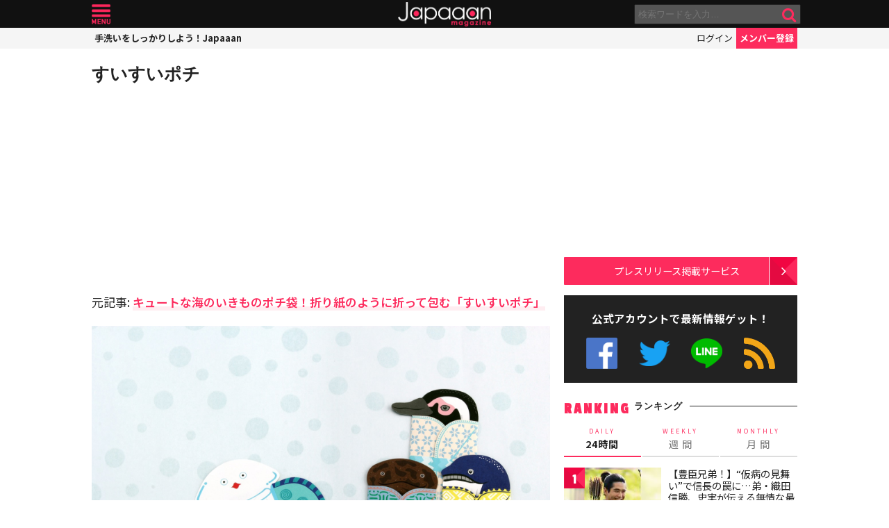

--- FILE ---
content_type: text/html; charset=UTF-8
request_url: https://mag.japaaan.com/ajax_rank?range=weekly
body_size: 3080
content:


<div class="items">

<article class="">
	<b class="rank">1</b>	<a href="https://mag.japaaan.com/archives/265222" title="『豊臣兄弟！』藤吉郎と小一郎の初恋の結末…史実から直(白石聖)と寧々(浜辺美波)の真逆の運命を辿る" class="thumb"><img loading="lazy" width="200" height="121" src="https://mag.japaaan.com/wp-content/uploads/2026/01/1c7d728b51e42040b818a966071b5986-200x121.jpg" data-src_="https://mag.japaaan.com/wp-content/uploads/2026/01/1c7d728b51e42040b818a966071b5986-200x121.jpg" alt="『豊臣兄弟！』藤吉郎と小一郎の初恋の結末…史実から直(白石聖)と寧々(浜辺美波)の真逆の運命を辿る"></a>
	<div>
	<h2><a href="https://mag.japaaan.com/archives/265222" title="『豊臣兄弟！』藤吉郎と小一郎の初恋の結末…史実から直(白石聖)と寧々(浜辺美波)の真逆の運命を辿る">『豊臣兄弟！』藤吉郎と小一郎の初恋の結末…史実から直(白石聖)と寧々(浜辺美波)の真逆の運命を辿る</a></h2>
	<span class="cat"><a href="https://mag.japaaan.com/" title=""></a></span>
	</div>
</article>

<article class="">
	<b class="rank">2</b>	<a href="https://mag.japaaan.com/archives/265613" title="『豊臣兄弟！』小一郎と直（白石聖）はその後どうなる？史実ベースで悲劇的末路や二人の子供を考察" class="thumb"><img loading="lazy" width="200" height="121" src="https://mag.japaaan.com/wp-content/uploads/2026/01/640417d587759ef5f7799be548ffe481-200x121.jpg" data-src_="https://mag.japaaan.com/wp-content/uploads/2026/01/640417d587759ef5f7799be548ffe481-200x121.jpg" alt="『豊臣兄弟！』小一郎と直（白石聖）はその後どうなる？史実ベースで悲劇的末路や二人の子供を考察"></a>
	<div>
	<h2><a href="https://mag.japaaan.com/archives/265613" title="『豊臣兄弟！』小一郎と直（白石聖）はその後どうなる？史実ベースで悲劇的末路や二人の子供を考察">『豊臣兄弟！』小一郎と直（白石聖）はその後どうなる？史実ベースで悲劇的末路や二人の子供を考察</a></h2>
	<span class="cat"><a href="https://mag.japaaan.com/" title=""></a></span>
	</div>
</article>

<article class="">
	<b class="rank">3</b>	<a href="https://mag.japaaan.com/archives/266610" title="大河『べらぼう』がギャラクシー賞を受賞！“べらぼうロス”が今だに絶えず人々の記憶に残り続ける理由" class="thumb"><img loading="lazy" width="200" height="121" src="https://mag.japaaan.com/wp-content/uploads/2026/01/fb96848b852d0409304a58a116438029-200x121.jpg" data-src_="https://mag.japaaan.com/wp-content/uploads/2026/01/fb96848b852d0409304a58a116438029-200x121.jpg" alt="大河『べらぼう』がギャラクシー賞を受賞！“べらぼうロス”が今だに絶えず人々の記憶に残り続ける理由"></a>
	<div>
	<h2><a href="https://mag.japaaan.com/archives/266610" title="大河『べらぼう』がギャラクシー賞を受賞！“べらぼうロス”が今だに絶えず人々の記憶に残り続ける理由">大河『べらぼう』がギャラクシー賞を受賞！“べらぼうロス”が今だに絶えず人々の記憶に残り続ける理由</a></h2>
	<span class="cat"><a href="https://mag.japaaan.com/" title=""></a></span>
	</div>
</article>

<article class="">
	<b class="rank">4</b>	<a href="https://mag.japaaan.com/archives/265248" title="江戸のインフラは先進国レベル！近代化に出遅れたはずの江戸時代、実は産業技術の高さにペリーも驚いていた" class="thumb"><img loading="lazy" width="200" height="121" src="https://mag.japaaan.com/wp-content/uploads/2026/01/koshashin-200x121.jpg" data-src_="https://mag.japaaan.com/wp-content/uploads/2026/01/koshashin-200x121.jpg" alt="江戸のインフラは先進国レベル！近代化に出遅れたはずの江戸時代、実は産業技術の高さにペリーも驚いていた"></a>
	<div>
	<h2><a href="https://mag.japaaan.com/archives/265248" title="江戸のインフラは先進国レベル！近代化に出遅れたはずの江戸時代、実は産業技術の高さにペリーも驚いていた">江戸のインフラは先進国レベル！近代化に出遅れたはずの江戸時代、実は産業技術の高さにペリーも驚いていた</a></h2>
	<span class="cat"><a href="https://mag.japaaan.com/" title=""></a></span>
	</div>
</article>

<article class="">
	<b class="rank">5</b>	<a href="https://mag.japaaan.com/archives/266429" title="【豊臣兄弟！】徳川家康(松下洸平)の妻になる豊臣 妹・あさひ(倉沢杏菜)との出会いと儚い結婚の結末" class="thumb"><img loading="lazy" width="200" height="121" src="https://mag.japaaan.com/wp-content/uploads/2026/01/b395c866ab3b2fc091425a3f8c70fb0b-1-200x121.jpg" data-src_="https://mag.japaaan.com/wp-content/uploads/2026/01/b395c866ab3b2fc091425a3f8c70fb0b-1-200x121.jpg" alt="【豊臣兄弟！】徳川家康(松下洸平)の妻になる豊臣 妹・あさひ(倉沢杏菜)との出会いと儚い結婚の結末"></a>
	<div>
	<h2><a href="https://mag.japaaan.com/archives/266429" title="【豊臣兄弟！】徳川家康(松下洸平)の妻になる豊臣 妹・あさひ(倉沢杏菜)との出会いと儚い結婚の結末">【豊臣兄弟！】徳川家康(松下洸平)の妻になる豊臣 妹・あさひ(倉沢杏菜)との出会いと儚い結婚の結末</a></h2>
	<span class="cat"><a href="https://mag.japaaan.com/" title=""></a></span>
	</div>
</article>

<article class="">
	<b class="rank">6</b>	<a href="https://mag.japaaan.com/archives/266857" title="【豊臣兄弟！】“仮病の見舞い”で信長の罠に…弟・織田信勝、史実が伝える無情な最期" class="thumb"><img loading="lazy" width="200" height="121" src="https://mag.japaaan.com/wp-content/uploads/2026/01/fdsfdasad-200x121.jpg" data-src_="https://mag.japaaan.com/wp-content/uploads/2026/01/fdsfdasad-200x121.jpg" alt="【豊臣兄弟！】“仮病の見舞い”で信長の罠に…弟・織田信勝、史実が伝える無情な最期"></a>
	<div>
	<h2><a href="https://mag.japaaan.com/archives/266857" title="【豊臣兄弟！】“仮病の見舞い”で信長の罠に…弟・織田信勝、史実が伝える無情な最期">【豊臣兄弟！】“仮病の見舞い”で信長の罠に…弟・織田信勝、史実が伝える無情な最期</a></h2>
	<span class="cat"><a href="https://mag.japaaan.com/" title=""></a></span>
	</div>
</article>

<article class="rank_bottom no7">
	<b class="rank">7</b>	<a href="https://mag.japaaan.com/archives/265856" title="『豊臣兄弟！』あれは不穏な伏線！？藤吉郎に容赦ない稽古をつけた六人衆・城戸小左衛門の正体" class="thumb"><img loading="lazy" width="200" height="121" src="https://mag.japaaan.com/wp-content/uploads/2026/01/ebe052c97b861d8e12e36c895667c666-200x121.jpg" data-src_="https://mag.japaaan.com/wp-content/uploads/2026/01/ebe052c97b861d8e12e36c895667c666-200x121.jpg" alt="『豊臣兄弟！』あれは不穏な伏線！？藤吉郎に容赦ない稽古をつけた六人衆・城戸小左衛門の正体"></a>
	<div>
	<h2><a href="https://mag.japaaan.com/archives/265856" title="『豊臣兄弟！』あれは不穏な伏線！？藤吉郎に容赦ない稽古をつけた六人衆・城戸小左衛門の正体">『豊臣兄弟！』あれは不穏な伏線！？藤吉郎に容赦ない稽古をつけた六人衆・城戸小左衛門の正体</a></h2>
	<span class="cat"><a href="https://mag.japaaan.com/" title=""></a></span>
	</div>
</article>

<article class="rank_bottom no8">
	<b class="rank">8</b>	<a href="https://mag.japaaan.com/archives/265323" title="『豊臣兄弟！』で藤吉郎を裏切った横川甚内（勝村政信）は実在した？調査した結果がコチラ" class="thumb"><img loading="lazy" width="200" height="121" src="https://mag.japaaan.com/wp-content/uploads/2026/01/imageeyecatch-200x121.jpg" data-src_="https://mag.japaaan.com/wp-content/uploads/2026/01/imageeyecatch-200x121.jpg" alt="『豊臣兄弟！』で藤吉郎を裏切った横川甚内（勝村政信）は実在した？調査した結果がコチラ"></a>
	<div>
	<h2><a href="https://mag.japaaan.com/archives/265323" title="『豊臣兄弟！』で藤吉郎を裏切った横川甚内（勝村政信）は実在した？調査した結果がコチラ">『豊臣兄弟！』で藤吉郎を裏切った横川甚内（勝村政信）は実在した？調査した結果がコチラ</a></h2>
	<span class="cat"><a href="https://mag.japaaan.com/" title=""></a></span>
	</div>
</article>

<article class="rank_bottom no9">
	<b class="rank">9</b>	<a href="https://mag.japaaan.com/archives/266776" title="【豊臣兄弟！】“寝返り” 秒読みな佐久間盛重…史実では織田信長に最後の注進、丸根砦で迎えた最期" class="thumb"><img loading="lazy" width="200" height="121" src="https://mag.japaaan.com/wp-content/uploads/2026/01/fdsafa-200x121.jpg" data-src_="https://mag.japaaan.com/wp-content/uploads/2026/01/fdsafa-200x121.jpg" alt="【豊臣兄弟！】“寝返り” 秒読みな佐久間盛重…史実では織田信長に最後の注進、丸根砦で迎えた最期"></a>
	<div>
	<h2><a href="https://mag.japaaan.com/archives/266776" title="【豊臣兄弟！】“寝返り” 秒読みな佐久間盛重…史実では織田信長に最後の注進、丸根砦で迎えた最期">【豊臣兄弟！】“寝返り” 秒読みな佐久間盛重…史実では織田信長に最後の注進、丸根砦で迎えた最期</a></h2>
	<span class="cat"><a href="https://mag.japaaan.com/" title=""></a></span>
	</div>
</article>

<article class="rank_bottom no10">
	<b class="rank">10</b>	<a href="https://mag.japaaan.com/archives/266869" title="【豊臣兄弟！】松平元康(松下洸平)の“金色の鎧”が話題！18歳の元康がまとった金陀美具足の由来と特徴" class="thumb"><img loading="lazy" width="200" height="121" src="https://mag.japaaan.com/wp-content/uploads/2026/01/942a24d6c07c576299a54e7bacf5981b-200x121.jpg" data-src_="https://mag.japaaan.com/wp-content/uploads/2026/01/942a24d6c07c576299a54e7bacf5981b-200x121.jpg" alt="【豊臣兄弟！】松平元康(松下洸平)の“金色の鎧”が話題！18歳の元康がまとった金陀美具足の由来と特徴"></a>
	<div>
	<h2><a href="https://mag.japaaan.com/archives/266869" title="【豊臣兄弟！】松平元康(松下洸平)の“金色の鎧”が話題！18歳の元康がまとった金陀美具足の由来と特徴">【豊臣兄弟！】松平元康(松下洸平)の“金色の鎧”が話題！18歳の元康がまとった金陀美具足の由来と特徴</a></h2>
	<span class="cat"><a href="https://mag.japaaan.com/" title=""></a></span>
	</div>
</article>

<article class="rank_bottom no11">
	<b class="rank">11</b>	<a href="https://mag.japaaan.com/archives/265792" title="仙台銘菓「萩の月」の冬季限定チョコ味「萩の調」が今年も期間限定で発売！" class="thumb"><img loading="lazy" width="200" height="121" src="https://mag.japaaan.com/wp-content/uploads/2026/01/2ad7fa2b4bc7b51536af7969d2d1fde0-1-200x121.jpg" data-src_="https://mag.japaaan.com/wp-content/uploads/2026/01/2ad7fa2b4bc7b51536af7969d2d1fde0-1-200x121.jpg" alt="仙台銘菓「萩の月」の冬季限定チョコ味「萩の調」が今年も期間限定で発売！"></a>
	<div>
	<h2><a href="https://mag.japaaan.com/archives/265792" title="仙台銘菓「萩の月」の冬季限定チョコ味「萩の調」が今年も期間限定で発売！">仙台銘菓「萩の月」の冬季限定チョコ味「萩の調」が今年も期間限定で発売！</a></h2>
	<span class="cat"><a href="https://mag.japaaan.com/" title=""></a></span>
	</div>
</article>

<article class="rank_bottom no12">
	<b class="rank">12</b>	<a href="https://mag.japaaan.com/archives/265884" title="『豊臣兄弟！』迫る「桶狭間の戦い」史実では藤吉郎と小一郎はどのような役割を果たしたのか？" class="thumb"><img loading="lazy" width="200" height="121" src="https://mag.japaaan.com/wp-content/uploads/2026/01/78c340b571569228601ca08d96e17a59-200x121.jpg" data-src_="https://mag.japaaan.com/wp-content/uploads/2026/01/78c340b571569228601ca08d96e17a59-200x121.jpg" alt="『豊臣兄弟！』迫る「桶狭間の戦い」史実では藤吉郎と小一郎はどのような役割を果たしたのか？"></a>
	<div>
	<h2><a href="https://mag.japaaan.com/archives/265884" title="『豊臣兄弟！』迫る「桶狭間の戦い」史実では藤吉郎と小一郎はどのような役割を果たしたのか？">『豊臣兄弟！』迫る「桶狭間の戦い」史実では藤吉郎と小一郎はどのような役割を果たしたのか？</a></h2>
	<span class="cat"><a href="https://mag.japaaan.com/" title=""></a></span>
	</div>
</article>

<article class="rank_bottom no13">
	<b class="rank">13</b>	<a href="https://mag.japaaan.com/archives/265469" title="【豊臣兄弟！】地味だが最強の名臣・丹羽長秀！織田信長が手放さなかった３つの理由" class="thumb"><img loading="lazy" width="200" height="121" src="https://mag.japaaan.com/wp-content/uploads/2026/01/catch-200x121.jpg" data-src_="https://mag.japaaan.com/wp-content/uploads/2026/01/catch-200x121.jpg" alt="【豊臣兄弟！】地味だが最強の名臣・丹羽長秀！織田信長が手放さなかった３つの理由"></a>
	<div>
	<h2><a href="https://mag.japaaan.com/archives/265469" title="【豊臣兄弟！】地味だが最強の名臣・丹羽長秀！織田信長が手放さなかった３つの理由">【豊臣兄弟！】地味だが最強の名臣・丹羽長秀！織田信長が手放さなかった３つの理由</a></h2>
	<span class="cat"><a href="https://mag.japaaan.com/" title=""></a></span>
	</div>
</article>

<article class="rank_bottom no14">
	<b class="rank">14</b>	<a href="https://mag.japaaan.com/archives/265546" title="『豊臣兄弟！』小一郎(仲野太賀)と直(白石聖)、身分違いの結婚？絶望から武士の道へ…第2回放送を考察" class="thumb"><img loading="lazy" width="200" height="121" src="https://mag.japaaan.com/wp-content/uploads/2026/01/419f7cf75ec47d3ea24b2d67150cbc57-200x121.jpg" data-src_="https://mag.japaaan.com/wp-content/uploads/2026/01/419f7cf75ec47d3ea24b2d67150cbc57-200x121.jpg" alt="『豊臣兄弟！』小一郎(仲野太賀)と直(白石聖)、身分違いの結婚？絶望から武士の道へ…第2回放送を考察"></a>
	<div>
	<h2><a href="https://mag.japaaan.com/archives/265546" title="『豊臣兄弟！』小一郎(仲野太賀)と直(白石聖)、身分違いの結婚？絶望から武士の道へ…第2回放送を考察">『豊臣兄弟！』小一郎(仲野太賀)と直(白石聖)、身分違いの結婚？絶望から武士の道へ…第2回放送を考察</a></h2>
	<span class="cat"><a href="https://mag.japaaan.com/" title=""></a></span>
	</div>
</article>

<article class="rank_bottom no15">
	<b class="rank">15</b>	<a href="https://mag.japaaan.com/archives/263107" title="“甲賀忍者”の読みは「こうが」じゃない！正式な読みと伝説の忍者集団の正体と起源を解説" class="thumb"><img loading="lazy" width="200" height="121" src="https://mag.japaaan.com/wp-content/uploads/2026/01/onmitsuimage-1-200x121.jpg" data-src_="https://mag.japaaan.com/wp-content/uploads/2026/01/onmitsuimage-1-200x121.jpg" alt="“甲賀忍者”の読みは「こうが」じゃない！正式な読みと伝説の忍者集団の正体と起源を解説"></a>
	<div>
	<h2><a href="https://mag.japaaan.com/archives/263107" title="“甲賀忍者”の読みは「こうが」じゃない！正式な読みと伝説の忍者集団の正体と起源を解説">“甲賀忍者”の読みは「こうが」じゃない！正式な読みと伝説の忍者集団の正体と起源を解説</a></h2>
	<span class="cat"><a href="https://mag.japaaan.com/" title=""></a></span>
	</div>
</article>

<article class="rank_bottom no16">
	<b class="rank">16</b>	<a href="https://mag.japaaan.com/archives/265540" title="【豊臣兄弟！】で近々描かれる「桶狭間の戦い」少数の織田軍が奇襲で勝利…がほぼ創作といえる理由" class="thumb"><img loading="lazy" width="200" height="121" src="https://mag.japaaan.com/wp-content/uploads/2026/01/82d0f48121d2e42a46a0a1343f11f796-200x121.jpg" data-src_="https://mag.japaaan.com/wp-content/uploads/2026/01/82d0f48121d2e42a46a0a1343f11f796-200x121.jpg" alt="【豊臣兄弟！】で近々描かれる「桶狭間の戦い」少数の織田軍が奇襲で勝利…がほぼ創作といえる理由"></a>
	<div>
	<h2><a href="https://mag.japaaan.com/archives/265540" title="【豊臣兄弟！】で近々描かれる「桶狭間の戦い」少数の織田軍が奇襲で勝利…がほぼ創作といえる理由">【豊臣兄弟！】で近々描かれる「桶狭間の戦い」少数の織田軍が奇襲で勝利…がほぼ創作といえる理由</a></h2>
	<span class="cat"><a href="https://mag.japaaan.com/" title=""></a></span>
	</div>
</article>

<article class="rank_bottom no17">
	<b class="rank">17</b>	<a href="https://mag.japaaan.com/archives/265579" title="「豊臣兄弟！」直が寧々の侍女に＆今川義元 登場！次回1月18日放送のあらすじ＆場面写真、相関図が公開" class="thumb"><img loading="lazy" width="200" height="121" src="https://mag.japaaan.com/wp-content/uploads/2026/01/imgi_90_5GNQ8QWWNV-eyecatches_c173bbec2db182baa1c123af09da00f6-200x121.jpg" data-src_="https://mag.japaaan.com/wp-content/uploads/2026/01/imgi_90_5GNQ8QWWNV-eyecatches_c173bbec2db182baa1c123af09da00f6-200x121.jpg" alt="「豊臣兄弟！」直が寧々の侍女に＆今川義元 登場！次回1月18日放送のあらすじ＆場面写真、相関図が公開"></a>
	<div>
	<h2><a href="https://mag.japaaan.com/archives/265579" title="「豊臣兄弟！」直が寧々の侍女に＆今川義元 登場！次回1月18日放送のあらすじ＆場面写真、相関図が公開">「豊臣兄弟！」直が寧々の侍女に＆今川義元 登場！次回1月18日放送のあらすじ＆場面写真、相関図が公開</a></h2>
	<span class="cat"><a href="https://mag.japaaan.com/" title=""></a></span>
	</div>
</article>

<article class="rank_bottom no18">
	<b class="rank">18</b>	<a href="https://mag.japaaan.com/archives/266994" title="『豊臣兄弟！』父の仇は討てたのか？銭50貫と草鞋の意味…第4回「桶狭間！」伏線と重要ポイントまとめ" class="thumb"><img loading="lazy" width="200" height="121" src="https://mag.japaaan.com/wp-content/uploads/2026/01/78c340b571569228601ca08d96e17a59-1-200x121.jpg" data-src_="https://mag.japaaan.com/wp-content/uploads/2026/01/78c340b571569228601ca08d96e17a59-1-200x121.jpg" alt="『豊臣兄弟！』父の仇は討てたのか？銭50貫と草鞋の意味…第4回「桶狭間！」伏線と重要ポイントまとめ"></a>
	<div>
	<h2><a href="https://mag.japaaan.com/archives/266994" title="『豊臣兄弟！』父の仇は討てたのか？銭50貫と草鞋の意味…第4回「桶狭間！」伏線と重要ポイントまとめ">『豊臣兄弟！』父の仇は討てたのか？銭50貫と草鞋の意味…第4回「桶狭間！」伏線と重要ポイントまとめ</a></h2>
	<span class="cat"><a href="https://mag.japaaan.com/" title=""></a></span>
	</div>
</article>

<article class="rank_bottom no19">
	<b class="rank">19</b>	<a href="https://mag.japaaan.com/archives/265398" title="桃べこ、野口英世べこ…福島の名物や著名人を“赤べこ化”！「福島べこ～ず2」新発売" class="thumb"><img loading="lazy" width="200" height="121" src="https://mag.japaaan.com/wp-content/uploads/2026/01/1d7565b45d77a1ef10edf9b2f64d4c97-200x121.jpg" data-src_="https://mag.japaaan.com/wp-content/uploads/2026/01/1d7565b45d77a1ef10edf9b2f64d4c97-200x121.jpg" alt="桃べこ、野口英世べこ…福島の名物や著名人を“赤べこ化”！「福島べこ～ず2」新発売"></a>
	<div>
	<h2><a href="https://mag.japaaan.com/archives/265398" title="桃べこ、野口英世べこ…福島の名物や著名人を“赤べこ化”！「福島べこ～ず2」新発売">桃べこ、野口英世べこ…福島の名物や著名人を“赤べこ化”！「福島べこ～ず2」新発売</a></h2>
	<span class="cat"><a href="https://mag.japaaan.com/" title=""></a></span>
	</div>
</article>

<article class="rank_bottom no20">
	<b class="rank">20</b>	<a href="https://mag.japaaan.com/archives/266844" title="「大化の改新」の本質はなんと“豪族の脱税”を止める徹底した財政改革だった" class="thumb"><img loading="lazy" width="200" height="121" src="https://mag.japaaan.com/wp-content/uploads/2026/01/71888eccdbfeec66ee0f407607e0d082-200x121.jpg" data-src_="https://mag.japaaan.com/wp-content/uploads/2026/01/71888eccdbfeec66ee0f407607e0d082-200x121.jpg" alt="「大化の改新」の本質はなんと“豪族の脱税”を止める徹底した財政改革だった"></a>
	<div>
	<h2><a href="https://mag.japaaan.com/archives/266844" title="「大化の改新」の本質はなんと“豪族の脱税”を止める徹底した財政改革だった">「大化の改新」の本質はなんと“豪族の脱税”を止める徹底した財政改革だった</a></h2>
	<span class="cat"><a href="https://mag.japaaan.com/" title=""></a></span>
	</div>
</article>
</div>


--- FILE ---
content_type: text/html; charset=utf-8
request_url: https://www.google.com/recaptcha/api2/aframe
body_size: 268
content:
<!DOCTYPE HTML><html><head><meta http-equiv="content-type" content="text/html; charset=UTF-8"></head><body><script nonce="d50D1G8WeP8G5JEqPO0gZw">/** Anti-fraud and anti-abuse applications only. See google.com/recaptcha */ try{var clients={'sodar':'https://pagead2.googlesyndication.com/pagead/sodar?'};window.addEventListener("message",function(a){try{if(a.source===window.parent){var b=JSON.parse(a.data);var c=clients[b['id']];if(c){var d=document.createElement('img');d.src=c+b['params']+'&rc='+(localStorage.getItem("rc::a")?sessionStorage.getItem("rc::b"):"");window.document.body.appendChild(d);sessionStorage.setItem("rc::e",parseInt(sessionStorage.getItem("rc::e")||0)+1);localStorage.setItem("rc::h",'1769647841526');}}}catch(b){}});window.parent.postMessage("_grecaptcha_ready", "*");}catch(b){}</script></body></html>